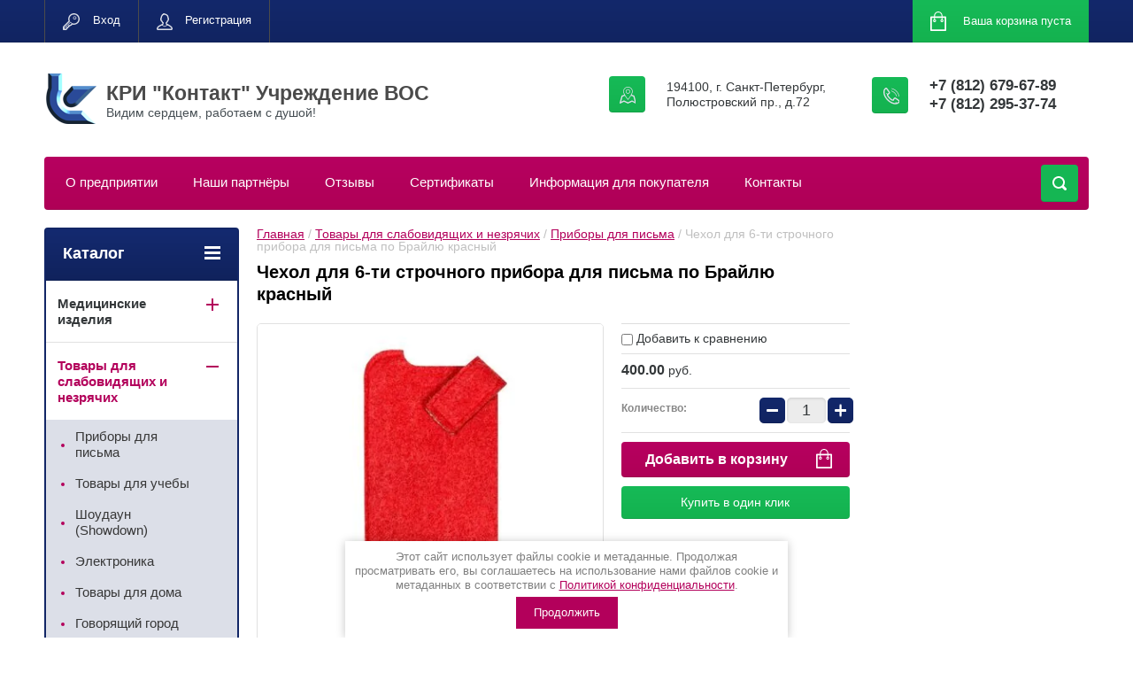

--- FILE ---
content_type: text/html; charset=utf-8
request_url: https://kontakt-vos.ru/magazin/product/chekhol-dlya-6-ti-strochnogo-pribora-dlya-pisma-po-braylyu-1
body_size: 18988
content:

	<!doctype html>
<html lang="ru">
<head>
<meta charset="utf-8">
<meta name="robots" content="all"/>
<title>Чехол для 6-ти строчного прибора для письма по Брайлю красный</title>
<!-- assets.top -->
<meta property="og:title" content="Чехол для 6-ти строчного прибора для письма по Брайлю красный"/>
<meta name="twitter:title" content="Чехол для 6-ти строчного прибора для письма по Брайлю красный"/>
<meta property="og:description" content="Чехол для 6-ти строчного прибора для письма по Брайлю красный"/>
<meta name="twitter:description" content="Чехол для 6-ти строчного прибора для письма по Брайлю красный"/>
<meta property="og:image" content="https://kontakt-vos.ru/thumb/2/cMgD_0I313b4WDVLrYDmxg/350r350/d/chekhol_mal_kr.jpg"/>
<meta name="twitter:image" content="https://kontakt-vos.ru/thumb/2/cMgD_0I313b4WDVLrYDmxg/350r350/d/chekhol_mal_kr.jpg"/>
<meta property="og:image:type" content="image/jpeg"/>
<meta property="og:image:width" content="350"/>
<meta property="og:image:height" content="350"/>
<meta property="og:type" content="website"/>
<meta property="og:url" content="https://kontakt-vos.ru/magazin/product/chekhol-dlya-6-ti-strochnogo-pribora-dlya-pisma-po-braylyu-1"/>
<meta property="og:site_name" content="КРИ Контакт ВОС"/>
<meta name="twitter:card" content="summary_large_image"/>
<!-- /assets.top -->

<meta name="description" content="Современный чехол из нетканого материала для хранения 6-ти строчного прибора для письма по Брайлю.">
<meta name="keywords" content="Чехол для 6-ти строчного прибора для письма по Брайлю красный купить">
<meta name="SKYPE_TOOLBAR" content="SKYPE_TOOLBAR_PARSER_COMPATIBLE">
<meta name="viewport" content="width=device-width, initial-scale=1.0, maximum-scale=1.0, user-scalable=no">
<meta name="format-detection" content="telephone=no">
<meta http-equiv="x-rim-auto-match" content="none">
<meta name="yandex-verification" content="0120b6902ba29957" />
<meta name="google-site-verification" content="azKHhh0nf_m9QeABHXcL03kHsMxRhbURQXXj-PZrvx4" />
	<div class="site-counters">
		<!-- Google Tag Manager -->
<script>(function(w,d,s,l,i){w[l]=w[l]||[];w[l].push({'gtm.start':
new Date().getTime(),event:'gtm.js'});var f=d.getElementsByTagName(s)[0],
j=d.createElement(s),dl=l!='dataLayer'?'&l='+l:'';j.async=true;j.src=
'https://www.googletagmanager.com/gtm.js?id='+i+dl;f.parentNode.insertBefore(j,f);
})(window,document,'script','dataLayer','GTM-T3QM4R9');</script>
<!-- End Google Tag Manager -->

<!-- Yandex.Metrika counter -->
<script type="text/javascript" >
   (function(m,e,t,r,i,k,a){m[i]=m[i]||function(){(m[i].a=m[i].a||[]).push(arguments)};
   m[i].l=1*new Date();k=e.createElement(t),a=e.getElementsByTagName(t)[0],k.async=1,k.src=r,a.parentNode.insertBefore(k,a)})
   (window, document, "script", "https://mc.yandex.ru/metrika/tag.js", "ym");

   ym(61732627, "init", {
        clickmap:true,
        trackLinks:true,
        accurateTrackBounce:true,
        webvisor:true,
        ecommerce:"dataLayer"
   });
</script>
<noscript><div><img src="https://mc.yandex.ru/watch/61732627" style="position:absolute; left:-9999px;" alt="" /></div></noscript>
<!-- /Yandex.Metrika counter -->
<!--__INFO2025-11-30 17:33:08INFO__-->

	</div>
<link rel="stylesheet" href="/g/css/styles_articles_tpl.css">
<script src="/g/libs/jquery/1.10.2/jquery.min.js"></script>
<meta name="yandex-verification" content="43185cd1646625d7" />
<link rel='stylesheet' type='text/css' href='/shared/highslide-4.1.13/highslide.min.css'/>
<script type='text/javascript' src='/shared/highslide-4.1.13/highslide-full.packed.js'></script>
<script type='text/javascript'>
hs.graphicsDir = '/shared/highslide-4.1.13/graphics/';
hs.outlineType = null;
hs.showCredits = false;
hs.lang={cssDirection:'ltr',loadingText:'Загрузка...',loadingTitle:'Кликните чтобы отменить',focusTitle:'Нажмите чтобы перенести вперёд',fullExpandTitle:'Увеличить',fullExpandText:'Полноэкранный',previousText:'Предыдущий',previousTitle:'Назад (стрелка влево)',nextText:'Далее',nextTitle:'Далее (стрелка вправо)',moveTitle:'Передвинуть',moveText:'Передвинуть',closeText:'Закрыть',closeTitle:'Закрыть (Esc)',resizeTitle:'Восстановить размер',playText:'Слайд-шоу',playTitle:'Слайд-шоу (пробел)',pauseText:'Пауза',pauseTitle:'Приостановить слайд-шоу (пробел)',number:'Изображение %1/%2',restoreTitle:'Нажмите чтобы посмотреть картинку, используйте мышь для перетаскивания. Используйте клавиши вперёд и назад'};</script>

<!-- 46b9544ffa2e5e73c3c971fe2ede35a5 -->
<script type='text/javascript' src='/shared/s3/js/lang/ru.js'></script>
<script type='text/javascript' src='/shared/s3/js/common.min.js'></script>
<link rel='stylesheet' type='text/css' href='/shared/s3/css/calendar.css' /><link rel="icon" href="/favicon.ico" type="image/x-icon">

<!--s3_require-->
<link rel="stylesheet" href="/g/basestyle/1.0.1/user/user.css" type="text/css"/>
<link rel="stylesheet" href="/g/basestyle/1.0.1/user/user.blue.css" type="text/css"/>
<script type="text/javascript" src="/g/basestyle/1.0.1/user/user.js" async></script>
<!--/s3_require-->

<!--s3_goal-->
<script src="/g/s3/goal/1.0.0/s3.goal.js"></script>
<script>new s3.Goal({map:{"79461":{"goal_id":"79461","object_id":"48959641","event":"submit","system":"metrika","label":"MASSAGGE-FEED-BACK","code":"anketa"},"79661":{"goal_id":"79661","object_id":"1268441","event":"submit","system":"metrika","label":"MASSAGGE-FEED-BACK","code":"anketa"},"79861":{"goal_id":"79861","object_id":"48959641","event":"submit","system":"analytics","label":"MASSAGGE-FEED-BACK","code":"anketa"},"80061":{"goal_id":"80061","object_id":"1268441","event":"submit","system":"analytics","label":"MASSAGGE-FEED-BACK","code":"anketa"},"93061":{"goal_id":"93061","object_id":"64171021","event":"submit","system":"metrika","label":"ORDER-CLICK","code":"anketa"}}, goals: [], ecommerce:[{"ecommerce":{"detail":{"products":[{"id":"2403444841","name":"Чехол для 6-ти строчного прибора для письма по Брайлю красный","price":400,"brand":null,"category":"Приборы для письма"}]}}}]});</script>
<!--/s3_goal-->





	<link rel="stylesheet" type="text/css" href="/g/shop2v2/default/css/theme.less.css"><script type="text/javascript" src="/g/printme.js"></script>
<script type="text/javascript" src="/g/shop2v2/default/js/tpl.js"></script>
<script type="text/javascript" src="/g/shop2v2/default/js/baron.min.js"></script>
<script type="text/javascript" src="/g/shop2v2/default/js/shop2.2.js"></script>
<script type="text/javascript">shop2.init({"productRefs": [],"apiHash": {"getPromoProducts":"ce211e2e3ae4828eed28508d24d22d99","getSearchMatches":"dddb7e6198904ce5e0147eff6d06c7fe","getFolderCustomFields":"a363de5cc9be711d82c0e7941eefa069","getProductListItem":"2d26833d3a961624c50f88a103dd248e","cartAddItem":"67d3940c585ff4024ec12ed47ebd1bd4","cartRemoveItem":"32fb281aa4ead3faedc36fdb852a335c","cartUpdate":"ea130b3adfa917f7abacf8abda158f48","cartRemoveCoupon":"5d271ed4cbb3478eb897894c7bd2852d","cartAddCoupon":"d49415655f50ff8d9e467143698d24c4","deliveryCalc":"4d4c2d1a1de389d0f5bc32d7a4a6afb7","printOrder":"43e8088fb64909479a882f75bcca568c","cancelOrder":"35e4b99393752d2c5ef6a94fd5cd346b","cancelOrderNotify":"e489cadbc89e523bf1b5f9b362c7c8cd","repeatOrder":"c902aa2cf8b7bc840b24b76bd69c2ea3","paymentMethods":"5d069614742e97a376e5939fb8a0ea14","compare":"bb85e65dfe2f32d8cb714e716d019396"},"verId": 884842,"mode": "product","step": "","uri": "/magazin","IMAGES_DIR": "/d/","cf_margin_price_enabled": 0,"my": {"list_picture_enlarge":true,"accessory":"\u0410\u043a\u0441\u0441\u0435\u0441\u0441\u0443\u0430\u0440\u044b","kit":"\u041d\u0430\u0431\u043e\u0440","recommend":"\u0420\u0435\u043a\u043e\u043c\u0435\u043d\u0434\u0443\u0435\u043c\u044b\u0435","similar":"\u041f\u043e\u0445\u043e\u0436\u0438\u0435","modification":"\u041c\u043e\u0434\u0438\u0444\u0438\u043a\u0430\u0446\u0438\u0438","show_sections":true,"pricelist_options_toggle_col":true,"pricelist_options_hide_col_alias":"\u0421\u043a\u0440\u044b\u0442\u044c \u0432\u0441\u0435 \u043f\u0430\u0440\u0430\u043c\u0435\u0442\u0440\u044b","pricelist_options_show_col_alias":"\u041f\u043e\u043a\u0430\u0437\u0430\u0442\u044c \u0432\u0441\u0435 \u043f\u0430\u0440\u0430\u043c\u0435\u0442\u0440\u044b","pricelist_options_toggle":true,"pricelist_options_hide_alias":"\u0421\u043a\u0440\u044b\u0442\u044c \u043f\u0430\u0440\u0430\u043c\u0435\u0442\u0440\u044b","pricelist_options_show_alias":"\u041f\u043e\u043a\u0430\u0437\u0430\u0442\u044c \u043f\u0430\u0440\u0430\u043c\u0435\u0442\u0440\u044b","hide_article":true}});</script>
<style type="text/css">.product-item-thumb {width: 153px;}.product-item-thumb .product-image, .product-item-simple .product-image {height: 153px;width: 153px;}.product-item-thumb .product-amount .amount-title {width: 57px;}.product-item-thumb .product-price {width: 103px;}.shop2-product .product-side-l {width: 223px;}.shop2-product .product-image {height: 223px;width: 223px;}.shop2-product .product-thumbnails li {width: 64px;height: 64px;}</style><link rel="stylesheet" href="/g/templates/shop2/2.24.2/css/nouislider.min.css">

 	<link rel="stylesheet" href="/t/v646/images/theme17/theme.scss.css">


<!-- <link rel="stylesheet" href="/t/v646/images/css/theme.scss.css"> -->
<script src="/g/templates/shop2/2.24.2/js/owl.carousel.min.js" charset="utf-8"></script>
<script src="/g/templates/shop2/2.24.2/js/nouislider.min.js" charset="utf-8"></script>
<script src="/g/templates/shop2/2.24.2/js/jquery.responsivetabs.min.js"></script>
<script src="/g/templates/shop2/2.24.2/js/jquery.formstyler.min.js"></script>
<script src="/g/templates/shop2/2.24.2/js/animit.min.js"></script>
<script src="/g/templates/shop2/2.24.2/js/jquery.pudge.min.js"></script>
<script src="/g/s3/misc/includeform/0.0.3/s3.includeform.js"></script>
<script src="/g/templates/shop2/2.24.2/js/main.js" charset="utf-8"></script>

<!--[if lt IE 10]>
<script src="/g/libs/ie9-svg-gradient/0.0.1/ie9-svg-gradient.min.js"></script>
<script src="/g/libs/jquery-placeholder/2.0.7/jquery.placeholder.min.js"></script>
<script src="/g/libs/jquery-textshadow/0.0.1/jquery.textshadow.min.js"></script>
<script src="/g/s3/misc/ie/0.0.1/ie.js"></script>
<![endif]-->
<!--[if lt IE 9]>
<script src="/g/libs/html5shiv/html5.js"></script>
<![endif]-->
<link rel="stylesheet" href="/t/v646/images/css/seo_optima_b.scss.css">
<script src="/t/v646/images/js/seo_optima_b.js"></script>

<div class="cookies-warning cookies-block-js">
	<div class="cookies-warning__body">
		Этот сайт использует файлы cookie и метаданные. 
Продолжая просматривать его, вы соглашаетесь на использование нами файлов cookie и метаданных в соответствии 
с <a target="_blank" href="/politika-konfidencialnosti">Политикой конфиденциальности</a>. <br>
		<div class="cookies-warning__close gr-button-5 cookies-close-js">
			Продолжить
		</div>
	</div>
</div></head>
<body>
	<!-- Google Tag Manager (noscript) -->
<noscript><iframe src="https://www.googletagmanager.com/ns.html?id=GTM-T3QM4R9"
height="0" width="0" style="display:none;visibility:hidden"></iframe></noscript>
<!-- End Google Tag Manager (noscript) -->
	<div class="site-wrapper">
		<header role="banner" class="site-header">
			<div class="top-panel-wr">
				<div class="top-panel clear-self">
					<div class="regid-block">
						<a href="/users/login" class="reg-enter">Вход</a>
						<a href="/users/register" class="reg-link">Регистрация</a>
					</div>

					<div id="shop2-cart-preview">
	<div class="shop-block cart-preview ">
		<div class="cart-preview-count">0</div>
		<div class="block-body"><a href="/magazin/cart">
						<div>Ваша корзина пуста</div>
                        </a>
		</div>
	</div>
</div><!-- Cart Preview -->					<a href="" class="top-panel-search-button"></a>
				</div>
			</div>
			<div class="header-bot-block clear-self">
				<div class="site-name-wr">
										<div class="logo">
						<a href="http://kontakt-vos.ru"><img src="/thumb/2/0a8g_4U5M-8r4h17RoLAiQ/60c57/d/174306_5841.png" alt="КРИ &amp;quot;Контакт&amp;quot; Учреждение ВОС"></a>
					</div>
										<div class="site-name-in">
						<div class="site-name"><a href="http://kontakt-vos.ru">КРИ &quot;Контакт&quot; Учреждение ВОС</a></div>
						<div class="site-description">Видим сердцем, работаем с душой!</div>
					</div>
				</div>
				<div class="phone-block-wr clear-self">
											<div class="site-phone">
							<div class="s1"></div>
							<div class="s2 site-phone__inner">
																	<div><a href="tel:+7 (812) 679-67-89">+7 (812) 679-67-89</a></div>
																	<div><a href="tel:+7 (812) 295-37-74">+7 (812) 295-37-74</a></div>
															</div>
						</div>
															<div class="site-adres">
						<span class="s1"></span>
						<span class="s2 site-adres__inner">194100, г. Санкт-Петербург, Полюстровский пр., д.72</span>
					</div>
									</div>
			</div>
			<div class="top-navigation-wrap">
				<div class="top-navigation-in">
					
					<div class="top-menu-wrapper">
						<a href="#" class="top-panel-navigation-button"></a>
						
						<div class="top-menu-scroller">
							<div class="top-categor-wr">
								<div class="top-categor-title">Каталог<span class="s1"><span class="s2"></span></span></div>
								<ul class="left-categor"><li><a href="/magazin/folder/med-izdeliya" >Медицинские изделия</a><ul class="level-2"><li><a href="/magazin/folder/bahili" >Бахилы одноразовые</a><ul class="level-3"><li><a href="/magazin/folder/bahili-16" >Бахилы &quot;Эконом&quot;</a><ul class="level-4"><li><a href="/magazin/folder/bahily-ekonom" >Бахилы &quot;Эконом&quot;</a></li><li><a href="/magazin/folder/bahily-ekonom-v-kapsulah" >Бахилы &quot;Эконом&quot; в капсулах</a></li><li><a href="/magazin/folder/bahily-ekonom-v-evroblokah" >Бахилы &quot;Эконом&quot; в евроблоках</a></li></ul></li><li><a href="/magazin/folder/bahili-20" >Бахилы &quot;Стандарт&quot;</a><ul class="level-4"><li><a href="/magazin/folder/bahily-standart" >Бахилы &quot;Стандарт&quot;</a></li><li><a href="/magazin/folder/bahily-standart-v-gripere" >Бахилы &quot;Стандарт&quot; в грипере</a></li><li><a href="/magazin/folder/bahily-standart-v-kapsulah" >Бахилы &quot;Стандарт&quot; в капсулах</a></li><li><a href="/magazin/folder/bahily-standart-v-evrobloke" >Бахилы &quot;Стандарт&quot; в евроблоках</a></li></ul></li><li><a href="/magazin/folder/bahili-30" >Бахилы &quot;Люкс&quot;</a><ul class="level-4"><li><a href="/magazin/folder/bahily-lyuks" >Бахилы &quot;Люкс&quot;</a></li><li><a href="/magazin/folder/bahily-lyuks-v-kapsulah" >Бахилы &quot;Люкс&quot; в капсулах</a></li><li><a href="/magazin/folder/bahily-lyuks-v-evroblokah" >Бахилы &quot;Люкс&quot; в евроблоках</a></li></ul></li><li><a href="/magazin/folder/bahili-60-80" >Бахилы &quot;Супер&quot;</a><ul class="level-4"><li><a href="/magazin/folder/bahily-super-40" >Бахилы &quot;Супер 40&quot;</a></li><li><a href="/magazin/folder/bahily-super-50" >Бахилы &quot;Супер 50&quot;</a></li><li><a href="/magazin/folder/bahily-super-60" >Бахилы &quot;Супер 60&quot;</a></li><li><a href="/magazin/folder/bahily-super-80" >Бахилы &quot;Супер 80&quot;</a></li><li><a href="/magazin/folder/bahily-super-40-v-evroblokah" >Бахилы &quot;Супер 40&quot; в евроблоках</a></li><li><a href="/magazin/folder/bahily-super-50-v-evroblokah" >Бахилы &quot;Супер 50&quot; в евроблоках</a></li><li><a href="/magazin/folder/bahily-super-60-v-evroblokah" >Бахилы &quot;Супер 60&quot; в евроблоках</a></li><li><a href="/magazin/folder/bahily-super-80-v-evroblokah" >Бахилы &quot;Супер 80&quot; в евроблоках</a></li></ul></li><li><a href="/magazin/folder/bahily-universalnye" >Бахилы &quot;Усиленные&quot;</a><ul class="level-4"><li><a href="/magazin/folder/bahily-usilennye" >Бахилы &quot;Усиленные&quot;</a></li><li><a href="/magazin/folder/bahily-usilennye-v-evroblokah" >Бахилы &quot;Усиленные&quot; в евроблоках</a></li></ul></li><li><a href="/magazin/folder/bahili-netkan" >Бахилы нетканые</a></li><li><a href="/magazin/folder/bahili-tovari" >Сопутствующие товары</a></li></ul></li><li><a href="/magazin/folder/kont-dlya-biomat" >Контейнеры для биоматериалов</a></li></ul></li><li class="opened"><a href="/magazin/folder/tiflotekhnicheskiye-pribory" >Товары для слабовидящих и незрячих</a><ul class="level-2"><li class="opened active"><a href="/magazin/folder/pribory-dlya-pisma" >Приборы для письма</a></li><li><a href="/magazin/folder/tovary-dlya-ucheby" >Товары для учебы</a></li><li><a href="/magazin/folder/sport" >Шоудаун (Showdown)</a></li><li><a href="/magazin/folder/elektronika" >Электроника</a></li><li><a href="/magazin/folder/tovary-dlya-doma" >Товары для дома</a></li><li><a href="/magazin/folder/govor-gorod" >Говорящий город</a></li></ul></li><li><a href="/magazin/folder/gigiena" >Средства личной гигиены</a><ul class="level-2"><li><a href="/magazin/folder/maska" >Маски защитные</a></li><li><a href="/magazin/folder/prostini" >Пеленки одноразовые</a></li><li><a href="/magazin/folder/perchatki" >Перчатки</a><ul class="level-3"><li><a href="/magazin/folder/perchatki-nitrilovye" >Перчатки нитриловые</a></li><li><a href="/magazin/folder/perchatki-odnorazovye" >Перчатки одноразовые</a></li><li><a href="/magazin/folder/perchatki-vinilovye" >Перчатки виниловые</a></li><li><a href="/magazin/folder/perchatki-lateksnye" >Перчатки латексные</a></li></ul></li><li><a href="/magazin/folder/shapochki" >Шапочки одноразовые</a></li><li><a href="/magazin/folder/oprostini" >Одноразовые простыни</a></li><li><a href="/magazin/folder/halati" >Халаты</a></li><li><a href="/magazin/folder/dezinf" >Антисептические и дезинфицирующие средства</a></li><li><a href="/magazin/folder/salfetki" >Салфетки</a></li></ul></li><li><a href="/magazin/folder/kapsuli" >Наполнители для торговых аппаратов</a></li><li><a href="/magazin/folder/detskiye-razvivayushchiye-igry" >Детские развивающие игры</a><ul class="level-2"><li><a href="/magazin/folder/shnurovki" >Игры-шнуровки</a></li><li><a href="/magazin/folder/konstruktor" >Мягкий конструктор</a></li><li><a href="/magazin/folder/teatr-skazka" >Театр-сказки</a></li><li><a href="/magazin/folder/posobiye" >Игры-пособия</a></li><li><a href="/magazin/folder/vnimanie" >Игры на внимание</a></li><li><a href="/magazin/folder/polya" >Поля для игр</a></li><li><a href="/magazin/folder/nastolnye-igry" >Настольные игры</a></li></ul></li><li><a href="/magazin/folder/vetklin" >Товары для животных</a><ul class="level-2"><li><a href="/magazin/folder/vorotniki" >Воротники защитные</a><ul class="level-3"><li><a href="/magazin/folder/vorplast" >Воротники защитные пластиковые</a></li><li><a href="/magazin/folder/vortkan" >Воротники защитные тканевые</a></li></ul></li><li><a href="/magazin/folder/namordniki" >Намордники</a></li><li><a href="/magazin/folder/poponi" >Послеоперационные попоны</a></li><li><a href="/magazin/folder/samofiks-binti" >Самофиксирующиеся бинты</a></li><li><a href="/magazin/folder/sumki-dlya-fiksacii" >Сумки для фиксации животных</a></li><li><a href="/magazin/folder/koshachi-lotki" >Кошачьи лотки</a></li><li><a href="/magazin/folder/miski" >Миски</a></li></ul></li><li><a href="/magazin/folder/dom" >Товары для дома</a><ul class="level-2"><li><a href="/magazin/folder/svet" >Светильники</a></li><li><a href="/magazin/folder/metall" >Изделия из металла</a></li><li><a href="/magazin/folder/sadop" >Садовые опоры</a></li><li><a href="/magazin/folder/zashchitnye-vkladyshi-dlya-posudy" >Защитные вкладыши для посуды</a></li><li><a href="/magazin/folder/avoski-lnyanye" >Авоськи льняные</a><ul class="level-3"><li><a href="/magazin/folder/avoski-krasnye" >Авоськи красные</a></li><li><a href="/magazin/folder/avoski-sinie" >Авоськи синие</a></li><li><a href="/magazin/folder/avoski-zelenye" >Авоськи зеленые</a></li><li><a href="/magazin/folder/avoski-fioletovye" >Авоськи фиолетовые</a></li><li><a href="/magazin/folder/avoski-zheltye" >Авоськи желтые</a></li><li><a href="/magazin/folder/avoski-belye" >Авоськи белые</a></li></ul></li><li><a href="/magazin/folder/chehly-dlya-chemodanov" >Чехлы для чемоданов</a><ul class="level-3"><li><a href="/magazin/folder/chehly-dlya-chemodanov-chernye" >Чехлы для чемоданов черные</a></li><li><a href="/magazin/folder/chehly-dlya-chemodanov-sinie" >Чехлы для чемоданов синие</a></li><li><a href="/magazin/folder/chehly-dlya-chemodanov-bordovye" >Чехлы для чемоданов бордовые</a></li><li><a href="/magazin/folder/chehly-dlya-chemodanov-bezhevye" >Чехлы для чемоданов бежевые</a></li><li><a href="/magazin/folder/chehly-dlya-chemodanov-rozovye" >Чехлы для чемоданов розовые</a></li><li><a href="/magazin/folder/chehly-dlya-chemodana-korallovye" >Чехлы для чемоданов коралловые</a></li></ul></li><li><a href="/magazin/folder/perchatki-h-b-s-pvh" >Перчатки х/б с ПВХ</a></li></ul></li><li><a href="/magazin/folder/specprip" >Специи и Приправы</a><ul class="level-2"><li><a href="/magazin/folder/specii" >Специи</a></li><li><a href="/magazin/folder/pripravi" >Приправы</a></li></ul></li><li><a href="/magazin/folder/suvenir" >Сувенирная продукция</a><ul class="level-2"><li><a href="/magazin/folder/suvfan" >Сувениры из фанеры</a></li><li><a href="/magazin/folder/suvkov" >Сувениры из ковролина</a></li><li><a href="/magazin/folder/novsuv" >Новогодние сувениры</a></li><li><a href="/magazin/folder/znachki" >Закатные значки, магниты, брелоки</a></li><li><a href="/magazin/folder/podnab" >Подарочные наборы</a></li></ul></li></ul>							</div>
							<div class="regid-block">
								<a href="/users/login" class="reg-enter">Вход</a>
								<a href="/users/register" class="reg-link">Регистрация</a>
							</div>
							<ul class="top-menu"><li><a href="/o-kompanii" >О предприятии</a></li><li><a href="/nashi-partnery" >Наши партнёры</a></li><li><a href="/otzyvy" >Отзывы</a></li><li><a href="/sertifikat" >Сертификаты</a></li><li><a href="/info" >Информация для покупателя</a></li><li><a href="/kontakti" >Контакты</a></li></ul>													</div>
					</div>
					<div class="search-block-wr">
						<a href="#" class="search-btn"></a>
					</div>
					<div class="top-navigation-search-preview">
						<div class="search-online-store-wrapper">
							<div class="search-online-store-button"></div>
							<div class="search-online-store-scroller">				
									
    
<div class="search-online-store">
	<div class="block-title">Расширенный поиск</div>
	<div class="block-title2">Поиск</div>

	<div class="block-body">
		<form class="dropdown clear-self" action="/magazin/search" enctype="multipart/form-data">
			<input type="hidden" name="sort_by" value="">
							<div class="field text">
					<label class="field-title" for="s[name]">Название:</label>
					<label class="input"><input type="text" name="s[name]" id="s[name]" value=""></label>
				</div>
			
							<div class="field dimension range_slider_wrapper clear-self">
					<span class="field-title">Цена (руб.):</span>
					<label class="start">
						<span class="input"><input name="s[price][min]" type="text" value="0" class="noUi-slider__low"></span>
					</label>
					<label class="end">
						<span class="input"><input name="s[price][max]" type="text" value="40000" class="noUi-slider__hight"></span>
					</label>
					<div class="noUi-slider"></div>
				</div>
			
 			 


			
							<div class="field text">
					<label class="field-title" for="search_text">Текст:</label>
					<label class="input"><input type="text" name="search_text" id="search_text"  value=""></label>
				</div>
						
							<div class="field select">
					<span class="field-title">Выберите категорию:</span>
					<select name="s[folder_id]" id="s[folder_id]">
						<option value="">Все</option>
																											                            <option value="188900651" >
	                                 Медицинские изделия
	                            </option>
	                        														                            <option value="346636841" >
	                                &raquo; Бахилы одноразовые
	                            </option>
	                        														                            <option value="826998261" >
	                                &raquo;&raquo; Бахилы &quot;Эконом&quot;
	                            </option>
	                        														                            <option value="494034113" >
	                                &raquo;&raquo;&raquo; Бахилы &quot;Эконом&quot;
	                            </option>
	                        														                            <option value="494034313" >
	                                &raquo;&raquo;&raquo; Бахилы &quot;Эконом&quot; в капсулах
	                            </option>
	                        														                            <option value="610019113" >
	                                &raquo;&raquo;&raquo; Бахилы &quot;Эконом&quot; в евроблоках
	                            </option>
	                        														                            <option value="826999061" >
	                                &raquo;&raquo; Бахилы &quot;Стандарт&quot;
	                            </option>
	                        														                            <option value="493906313" >
	                                &raquo;&raquo;&raquo; Бахилы &quot;Стандарт&quot;
	                            </option>
	                        														                            <option value="493906513" >
	                                &raquo;&raquo;&raquo; Бахилы &quot;Стандарт&quot; в грипере
	                            </option>
	                        														                            <option value="493943913" >
	                                &raquo;&raquo;&raquo; Бахилы &quot;Стандарт&quot; в капсулах
	                            </option>
	                        														                            <option value="610068513" >
	                                &raquo;&raquo;&raquo; Бахилы &quot;Стандарт&quot; в евроблоках
	                            </option>
	                        														                            <option value="826999261" >
	                                &raquo;&raquo; Бахилы &quot;Люкс&quot;
	                            </option>
	                        														                            <option value="494057913" >
	                                &raquo;&raquo;&raquo; Бахилы &quot;Люкс&quot;
	                            </option>
	                        														                            <option value="494058113" >
	                                &raquo;&raquo;&raquo; Бахилы &quot;Люкс&quot; в капсулах
	                            </option>
	                        														                            <option value="610183513" >
	                                &raquo;&raquo;&raquo; Бахилы &quot;Люкс&quot; в евроблоках
	                            </option>
	                        														                            <option value="827000261" >
	                                &raquo;&raquo; Бахилы &quot;Супер&quot;
	                            </option>
	                        														                            <option value="521043913" >
	                                &raquo;&raquo;&raquo; Бахилы &quot;Супер 40&quot;
	                            </option>
	                        														                            <option value="521044113" >
	                                &raquo;&raquo;&raquo; Бахилы &quot;Супер 50&quot;
	                            </option>
	                        														                            <option value="521044313" >
	                                &raquo;&raquo;&raquo; Бахилы &quot;Супер 60&quot;
	                            </option>
	                        														                            <option value="521044513" >
	                                &raquo;&raquo;&raquo; Бахилы &quot;Супер 80&quot;
	                            </option>
	                        														                            <option value="610278713" >
	                                &raquo;&raquo;&raquo; Бахилы &quot;Супер 40&quot; в евроблоках
	                            </option>
	                        														                            <option value="610289313" >
	                                &raquo;&raquo;&raquo; Бахилы &quot;Супер 50&quot; в евроблоках
	                            </option>
	                        														                            <option value="610289513" >
	                                &raquo;&raquo;&raquo; Бахилы &quot;Супер 60&quot; в евроблоках
	                            </option>
	                        														                            <option value="610289713" >
	                                &raquo;&raquo;&raquo; Бахилы &quot;Супер 80&quot; в евроблоках
	                            </option>
	                        														                            <option value="547667513" >
	                                &raquo;&raquo; Бахилы &quot;Усиленные&quot;
	                            </option>
	                        														                            <option value="610459913" >
	                                &raquo;&raquo;&raquo; Бахилы &quot;Усиленные&quot;
	                            </option>
	                        														                            <option value="610459513" >
	                                &raquo;&raquo;&raquo; Бахилы &quot;Усиленные&quot; в евроблоках
	                            </option>
	                        														                            <option value="110431451" >
	                                &raquo;&raquo; Бахилы нетканые
	                            </option>
	                        														                            <option value="827000461" >
	                                &raquo;&raquo; Сопутствующие товары
	                            </option>
	                        														                            <option value="346648841" >
	                                &raquo; Контейнеры для биоматериалов
	                            </option>
	                        														                            <option value="219176641" >
	                                 Товары для слабовидящих и незрячих
	                            </option>
	                        														                            <option value="189849051" >
	                                &raquo; Приборы для письма
	                            </option>
	                        														                            <option value="189849251" >
	                                &raquo; Товары для учебы
	                            </option>
	                        														                            <option value="177090051" >
	                                &raquo; Шоудаун (Showdown)
	                            </option>
	                        														                            <option value="189860851" >
	                                &raquo; Электроника
	                            </option>
	                        														                            <option value="189861051" >
	                                &raquo; Товары для дома
	                            </option>
	                        														                            <option value="189861251" >
	                                &raquo; Говорящий город
	                            </option>
	                        														                            <option value="18879661" >
	                                 Средства личной гигиены
	                            </option>
	                        														                            <option value="11262051" >
	                                &raquo; Маски защитные
	                            </option>
	                        														                            <option value="19618661" >
	                                &raquo; Пеленки одноразовые
	                            </option>
	                        														                            <option value="89171861" >
	                                &raquo; Перчатки
	                            </option>
	                        														                            <option value="133732709" >
	                                &raquo;&raquo; Перчатки нитриловые
	                            </option>
	                        														                            <option value="133733109" >
	                                &raquo;&raquo; Перчатки одноразовые
	                            </option>
	                        														                            <option value="133733309" >
	                                &raquo;&raquo; Перчатки виниловые
	                            </option>
	                        														                            <option value="133733509" >
	                                &raquo;&raquo; Перчатки латексные
	                            </option>
	                        														                            <option value="19999461" >
	                                &raquo; Шапочки одноразовые
	                            </option>
	                        														                            <option value="739761261" >
	                                &raquo; Одноразовые простыни
	                            </option>
	                        														                            <option value="739761461" >
	                                &raquo; Халаты
	                            </option>
	                        														                            <option value="7641051" >
	                                &raquo; Антисептические и дезинфицирующие средства
	                            </option>
	                        														                            <option value="407610509" >
	                                &raquo; Салфетки
	                            </option>
	                        														                            <option value="346669441" >
	                                 Наполнители для торговых аппаратов
	                            </option>
	                        														                            <option value="219166441" >
	                                 Детские развивающие игры
	                            </option>
	                        														                            <option value="529754041" >
	                                &raquo; Игры-шнуровки
	                            </option>
	                        														                            <option value="529754641" >
	                                &raquo; Мягкий конструктор
	                            </option>
	                        														                            <option value="529762041" >
	                                &raquo; Театр-сказки
	                            </option>
	                        														                            <option value="529762241" >
	                                &raquo; Игры-пособия
	                            </option>
	                        														                            <option value="579457841" >
	                                &raquo; Игры на внимание
	                            </option>
	                        														                            <option value="579457241" >
	                                &raquo; Поля для игр
	                            </option>
	                        														                            <option value="13249109" >
	                                &raquo; Настольные игры
	                            </option>
	                        														                            <option value="84709851" >
	                                 Товары для животных
	                            </option>
	                        														                            <option value="84710851" >
	                                &raquo; Воротники защитные
	                            </option>
	                        														                            <option value="86901651" >
	                                &raquo;&raquo; Воротники защитные пластиковые
	                            </option>
	                        														                            <option value="86901851" >
	                                &raquo;&raquo; Воротники защитные тканевые
	                            </option>
	                        														                            <option value="84710451" >
	                                &raquo; Намордники
	                            </option>
	                        														                            <option value="84713851" >
	                                &raquo; Послеоперационные попоны
	                            </option>
	                        														                            <option value="84714451" >
	                                &raquo; Самофиксирующиеся бинты
	                            </option>
	                        														                            <option value="84714051" >
	                                &raquo; Сумки для фиксации животных
	                            </option>
	                        														                            <option value="152629705" >
	                                &raquo; Кошачьи лотки
	                            </option>
	                        														                            <option value="152639705" >
	                                &raquo; Миски
	                            </option>
	                        														                            <option value="162716451" >
	                                 Товары для дома
	                            </option>
	                        														                            <option value="164921651" >
	                                &raquo; Светильники
	                            </option>
	                        														                            <option value="164921851" >
	                                &raquo; Изделия из металла
	                            </option>
	                        														                            <option value="357263905" >
	                                &raquo; Садовые опоры
	                            </option>
	                        														                            <option value="140659506" >
	                                &raquo; Защитные вкладыши для посуды
	                            </option>
	                        														                            <option value="32402109" >
	                                &raquo; Авоськи льняные
	                            </option>
	                        														                            <option value="34358109" >
	                                &raquo;&raquo; Авоськи красные
	                            </option>
	                        														                            <option value="34360309" >
	                                &raquo;&raquo; Авоськи синие
	                            </option>
	                        														                            <option value="34360709" >
	                                &raquo;&raquo; Авоськи зеленые
	                            </option>
	                        														                            <option value="34361109" >
	                                &raquo;&raquo; Авоськи фиолетовые
	                            </option>
	                        														                            <option value="34361709" >
	                                &raquo;&raquo; Авоськи желтые
	                            </option>
	                        														                            <option value="34362109" >
	                                &raquo;&raquo; Авоськи белые
	                            </option>
	                        														                            <option value="527419109" >
	                                &raquo; Чехлы для чемоданов
	                            </option>
	                        														                            <option value="527419309" >
	                                &raquo;&raquo; Чехлы для чемоданов черные
	                            </option>
	                        														                            <option value="527419509" >
	                                &raquo;&raquo; Чехлы для чемоданов синие
	                            </option>
	                        														                            <option value="527419709" >
	                                &raquo;&raquo; Чехлы для чемоданов бордовые
	                            </option>
	                        														                            <option value="551921509" >
	                                &raquo;&raquo; Чехлы для чемоданов бежевые
	                            </option>
	                        														                            <option value="551921709" >
	                                &raquo;&raquo; Чехлы для чемоданов розовые
	                            </option>
	                        														                            <option value="553818909" >
	                                &raquo;&raquo; Чехлы для чемоданов коралловые
	                            </option>
	                        														                            <option value="638914913" >
	                                &raquo; Перчатки х/б с ПВХ
	                            </option>
	                        														                            <option value="39362251" >
	                                 Специи и Приправы
	                            </option>
	                        														                            <option value="39395651" >
	                                &raquo; Специи
	                            </option>
	                        														                            <option value="39395851" >
	                                &raquo; Приправы
	                            </option>
	                        														                            <option value="346669041" >
	                                 Сувенирная продукция
	                            </option>
	                        														                            <option value="665396841" >
	                                &raquo; Сувениры из фанеры
	                            </option>
	                        														                            <option value="665399041" >
	                                &raquo; Сувениры из ковролина
	                            </option>
	                        														                            <option value="417465061" >
	                                &raquo; Новогодние сувениры
	                            </option>
	                        														                            <option value="770826861" >
	                                &raquo; Закатные значки, магниты, брелоки
	                            </option>
	                        														                            <option value="781861661" >
	                                &raquo; Подарочные наборы
	                            </option>
	                        											</select>
				</div>

				<div id="shop2_search_custom_fields"></div>
			
						<div id="shop2_search_global_fields">
				
													</div>
						
							<div class="field select">
					<span class="field-title">Производитель:</span>
					<select name="s[vendor_id]">
						<option value="">Все</option>          
	                    	                        <option value="97604441" >КРИ &quot;Контакт&quot; Учреждение ВОС</option>
	                    					</select>
				</div>
			
							<div class="field select">
					<span class="field-title">Новинка:</span>
					<select name="s[new]">
						<option value="">Все</option>
	                    <option value="1">да</option>
	                    <option value="0">нет</option>
					</select>
				</div>
			
							<div class="field select">
					<span class="field-title">Спецпредложение:</span>
					<select name="s[special]">
						<option value="">Все</option>
	                    <option value="1">да</option>
	                    <option value="0">нет</option>
					</select>
				</div>
			
							<div class="field select">
					<span class="field-title">Результатов на странице:</span>
					<select name="s[products_per_page]">
									            				            				            <option value="5">5</option>
			            				            				            <option value="20">20</option>
			            				            				            <option value="35">35</option>
			            				            				            <option value="50">50</option>
			            				            				            <option value="65">65</option>
			            				            				            <option value="80">80</option>
			            				            				            <option value="95">95</option>
			            					</select>
				</div>
			
			<div class="submit">
				<button type="submit" class="search-btn shop-product-button">Найти</button>
			</div>
		<re-captcha data-captcha="recaptcha"
     data-name="captcha"
     data-sitekey="6LddAuIZAAAAAAuuCT_s37EF11beyoreUVbJlVZM"
     data-lang="ru"
     data-rsize="invisible"
     data-type="image"
     data-theme="light"></re-captcha></form>
	</div>
</div><!-- Search Form -->							</div>
						</div>
						<div class="site-search">
							<form action="/search" method="get" class="clear-self">
								<div class="form-inner clear-self">
									<button type="submit" value="найти"></button>
									<label>
										<input type="text" placeholder="Какую продукцию ищете?" name="search" value="">
									</label>						
								</div>
							<re-captcha data-captcha="recaptcha"
     data-name="captcha"
     data-sitekey="6LddAuIZAAAAAAuuCT_s37EF11beyoreUVbJlVZM"
     data-lang="ru"
     data-rsize="invisible"
     data-type="image"
     data-theme="light"></re-captcha></form>
						</div>
					</div>	
				</div>
			</div>
		</header> <!-- .site-header -->

		<div class="site-container clear-self">

			<div class="site-container-in clear-self">

			<main role="main" class="site-main">
				<div class="site-main-inner"  style="margin-right:270px; ">
															<div class="site-path-wrap">
						<div class="site-path"><div><a href="/">Главная</a> / <a href="/magazin/folder/tiflotekhnicheskiye-pribory">Товары для слабовидящих и незрячих</a> / <a href="/magazin/folder/pribory-dlya-pisma">Приборы для письма</a> / Чехол для 6-ти строчного прибора для письма по Брайлю красный</div></div>
					</div>
										<h1 class="conth1">Чехол для 6-ти строчного прибора для письма по Брайлю красный</h1>					
	<div class="shop2-cookies-disabled shop2-warning hide"></div>
	
	
	
		
							
			
							
			
							
			
		
					


<form 
	method="post" 
	action="/magazin?mode=cart&amp;action=add" 
	accept-charset="utf-8"
	class="shop-product">

	<input type="hidden" name="kind_id" value="2403444841"/>
	<input type="hidden" name="product_id" value="1964678241"/>
	<input type="hidden" name="meta" value='null'/>

	<div class="product-left-side">
		<div class="product-left-side-in">
			
			<div class="product-image">
				<div class="product-label">
																			</div>
								<a href="/d/chekhol_mal_kr.jpg" class="light_gal">
					<img src="/thumb/2/votwxhOT_F_Fct3q2pFusg/650r408/d/chekhol_mal_kr.jpg" alt="Чехол для 6-ти строчного прибора для письма по Брайлю красный" title="Чехол для 6-ти строчного прибора для письма по Брайлю красный" alt="Чехол для 6-ти строчного прибора для письма по Брайлю красный" title="Чехол для 6-ти строчного прибора для письма по Брайлю красный" />
				</a>
								
							</div>

						<div class="product-thumbnails">
				<ul>
																						
																<li>
							<a href="/d/chekhol_kr.jpg" class="light_gal">
								<img src="/thumb/2/737NFHtUzdE1X_W0jUOZqg/37r37/d/chekhol_kr.jpg" alt="" />
							</a>
							<div class="verticalMiddle"></div>
						</li>
											<li>
							<a href="/d/chekhol_kr_mal_2.jpg" class="light_gal">
								<img src="/thumb/2/vrrNvXgeCF25F8Aqp3Qhmg/37r37/d/chekhol_kr_mal_2.jpg" alt="" />
							</a>
							<div class="verticalMiddle"></div>
						</li>
									</ul>
			</div>
			
			
								<div class="yashare">
						<script type="text/javascript" src="https://yandex.st/share/share.js" charset="utf-8"></script>
						
						<style type="text/css">
							div.yashare span.b-share a.b-share__handle img,
							div.yashare span.b-share a.b-share__handle span {
								background-image: url("https://yandex.st/share/static/b-share-icon.png");
							}
						</style>
						
						<span class="yashare-header">поделиться</span>
						<div class="yashare-auto-init" data-yashareL10n="ru" data-yashareType="none" data-yashareQuickServices="vkontakte,odnoklassniki,moimir,gplus" data-yashareImage="https://kontakt-vos.ru/d/chekhol_mal_kr.jpg"></div>
					</div>
						</div>
	</div>
	<div class="product-right-side">
				
 
		
			<ul class="product-options">
			<div class="product-compare">
			<label>
				<input type="checkbox" value="2403444841"/>
				Добавить к сравнению
			</label>
		</div>
		
</ul>
	
					<div class="form-add">
				<div class="product-price">
						<div class="price-current">
		<strong>400.00</strong> <span>руб.</span>
			</div>
						
				</div>
				
					<div class="product-amount">
					<div class="amount-title">Количество:</div>
							<div class="shop2-product-amount">
				<button type="button" class="amount-minus">&#8722;</button><input type="text" name="amount" data-min="1" data-multiplicity="0" maxlength="4" value="1" /><button type="button" class="amount-plus">&#43;</button>
			</div>
						</div>

				
				
			<button class="shop-product-button type-3 buy" type="submit">
			<span>Добавить в корзину </span>
		</button>
	

<input type="hidden" value="Чехол для 6-ти строчного прибора для письма по Брайлю красный" name="product_name" />
<input type="hidden" value="https://kontakt-vos.ru/magazin/product/chekhol-dlya-6-ti-strochnogo-pribora-dlya-pisma-po-braylyu-1" name="product_link" />								<div class="buy-one-click"><a class="shop2-btn"  href="/kupit-v-odin-klik">Купить в один клик</a></div>
							</div>
			
		
	</div>
	<div class="shop2-clear-container"></div>
<re-captcha data-captcha="recaptcha"
     data-name="captcha"
     data-sitekey="6LddAuIZAAAAAAuuCT_s37EF11beyoreUVbJlVZM"
     data-lang="ru"
     data-rsize="invisible"
     data-type="image"
     data-theme="light"></re-captcha></form><!-- Product -->

	



	<div id="product_tabs" class="shop-product-data">
					<ul class="shop-product-tabs">
				<li class="active-tab"><a href="#shop2-tabs-2">Описание</a></li><li ><a href="#shop2-tabs-01">Отзывы</a></li>
			</ul>

						<div class="shop-product-desc">
				
				
								<div class="desc-area active-area" id="shop2-tabs-2">
					<p>Современный чехол из нетканого материала для хранения 6-ти строчного прибора для письма по Брайлю. Цвет красный. Размеры 210х107х5</p>
					<div class="shop2-clear-container"></div>
				</div>
								
								
				
				
				

				<div class="desc-area " id="shop2-tabs-01">
						
	
	
			    
		
			<div class="tpl-block-header">Оставьте отзыв</div>

			<div class="tpl-info">
				Заполните обязательные поля <span class="tpl-required">*</span>.
			</div>

			<form action="" method="post" class="tpl-form">
															<input type="hidden" name="comment_id" value="" />
														 

						<div class="tpl-field">
							<label class="tpl-title" for="d[1]">
								Имя:
																	<span class="tpl-required">*</span>
																							</label>
							
							<div class="tpl-value">
																	<input type="text" size="40" name="author_name" maxlength="" value ="" />
															</div>

							
						</div>
														 

						<div class="tpl-field">
							<label class="tpl-title" for="d[1]">
								E-mail:
																	<span class="tpl-required">*</span>
																							</label>
							
							<div class="tpl-value">
																	<input type="text" size="40" name="author" maxlength="" value ="" />
															</div>

							
						</div>
														 

						<div class="tpl-field">
							<label class="tpl-title" for="d[1]">
								Комментарий:
																	<span class="tpl-required">*</span>
																							</label>
							
							<div class="tpl-value">
																	<textarea cols="55" rows="10" name="text"></textarea>
															</div>

							
						</div>
														 

						<div class="tpl-field">
							<label class="tpl-title" for="d[1]">
								Оценка:
																	<span class="tpl-required">*</span>
																							</label>
							
							<div class="tpl-value">
																	
																			<div class="tpl-stars">
											<span></span>
											<span></span>
											<span></span>
											<span></span>
											<span></span>
											<input name="rating" type="hidden" value="0" />
										</div>
									
															</div>

							
						</div>
																				<label>
						    <input type="checkbox" name="personal_data" value="1"  />
						        <span>Я выражаю <a href="/user/agreement">согласие на передачу и обработку персональных данных</a> 
						                в соответствии с <a href="/politika-konfidencialnosti">Политикой конфиденциальности</a> 
						        <span class="field-required-mark"> *</span></span>
						</label>
					    
					    
					    					    					    <br />
					    <br />
									
				<div class="tpl-field">
					<input type="submit" class="tpl-button tpl-button-big" value="Отправить" />
				</div>

			<re-captcha data-captcha="recaptcha"
     data-name="captcha"
     data-sitekey="6LddAuIZAAAAAAuuCT_s37EF11beyoreUVbJlVZM"
     data-lang="ru"
     data-rsize="invisible"
     data-type="image"
     data-theme="light"></re-captcha></form>
		
						<div class="shop2-clear-container"></div>
				</div>

			</div><!-- Product Desc -->
		
				<div class="shop2-clear-container"></div>
	</div>


        
            <h4 class="shop2-product-folders-header">Находится в разделах</h4>
        <div class="shop2-product-folders"><a href="/magazin/folder/pribory-dlya-pisma">Приборы для письма<span></span></a></div>
    
<div class="shop-product-folders-header">Товар находится в категориях:</div>
<div class="shop-product-folders">
					<a href="/magazin/folder/pribory-dlya-pisma">
				Приборы для письма
				<span></span>			
			</a>
			</div>
<div class="shop2-group-kinds-wrap">
	
</div>		<p><a href="javascript:shop2.back()" class="shop2-btn shop2-btn-back">Назад</a></p>

	


	
	</div>
			</main> <!-- .site-main -->
						<aside role="complementary" class="site-sidebar left">
				<div class="left-categor-wr">
					<div class="left-categor-title">Каталог<span class="s1"><span class="s2"></span></span></div>
					<ul class="left-categor"><li><a href="/magazin/folder/med-izdeliya" >Медицинские изделия</a><ul class="level-2"><li><a href="/magazin/folder/bahili" >Бахилы одноразовые</a><ul class="level-3"><li><a href="/magazin/folder/bahili-16" >Бахилы &quot;Эконом&quot;</a><ul class="level-4"><li><a href="/magazin/folder/bahily-ekonom" >Бахилы &quot;Эконом&quot;</a></li><li><a href="/magazin/folder/bahily-ekonom-v-kapsulah" >Бахилы &quot;Эконом&quot; в капсулах</a></li><li><a href="/magazin/folder/bahily-ekonom-v-evroblokah" >Бахилы &quot;Эконом&quot; в евроблоках</a></li></ul></li><li><a href="/magazin/folder/bahili-20" >Бахилы &quot;Стандарт&quot;</a><ul class="level-4"><li><a href="/magazin/folder/bahily-standart" >Бахилы &quot;Стандарт&quot;</a></li><li><a href="/magazin/folder/bahily-standart-v-gripere" >Бахилы &quot;Стандарт&quot; в грипере</a></li><li><a href="/magazin/folder/bahily-standart-v-kapsulah" >Бахилы &quot;Стандарт&quot; в капсулах</a></li><li><a href="/magazin/folder/bahily-standart-v-evrobloke" >Бахилы &quot;Стандарт&quot; в евроблоках</a></li></ul></li><li><a href="/magazin/folder/bahili-30" >Бахилы &quot;Люкс&quot;</a><ul class="level-4"><li><a href="/magazin/folder/bahily-lyuks" >Бахилы &quot;Люкс&quot;</a></li><li><a href="/magazin/folder/bahily-lyuks-v-kapsulah" >Бахилы &quot;Люкс&quot; в капсулах</a></li><li><a href="/magazin/folder/bahily-lyuks-v-evroblokah" >Бахилы &quot;Люкс&quot; в евроблоках</a></li></ul></li><li><a href="/magazin/folder/bahili-60-80" >Бахилы &quot;Супер&quot;</a><ul class="level-4"><li><a href="/magazin/folder/bahily-super-40" >Бахилы &quot;Супер 40&quot;</a></li><li><a href="/magazin/folder/bahily-super-50" >Бахилы &quot;Супер 50&quot;</a></li><li><a href="/magazin/folder/bahily-super-60" >Бахилы &quot;Супер 60&quot;</a></li><li><a href="/magazin/folder/bahily-super-80" >Бахилы &quot;Супер 80&quot;</a></li><li><a href="/magazin/folder/bahily-super-40-v-evroblokah" >Бахилы &quot;Супер 40&quot; в евроблоках</a></li><li><a href="/magazin/folder/bahily-super-50-v-evroblokah" >Бахилы &quot;Супер 50&quot; в евроблоках</a></li><li><a href="/magazin/folder/bahily-super-60-v-evroblokah" >Бахилы &quot;Супер 60&quot; в евроблоках</a></li><li><a href="/magazin/folder/bahily-super-80-v-evroblokah" >Бахилы &quot;Супер 80&quot; в евроблоках</a></li></ul></li><li><a href="/magazin/folder/bahily-universalnye" >Бахилы &quot;Усиленные&quot;</a><ul class="level-4"><li><a href="/magazin/folder/bahily-usilennye" >Бахилы &quot;Усиленные&quot;</a></li><li><a href="/magazin/folder/bahily-usilennye-v-evroblokah" >Бахилы &quot;Усиленные&quot; в евроблоках</a></li></ul></li><li><a href="/magazin/folder/bahili-netkan" >Бахилы нетканые</a></li><li><a href="/magazin/folder/bahili-tovari" >Сопутствующие товары</a></li></ul></li><li><a href="/magazin/folder/kont-dlya-biomat" >Контейнеры для биоматериалов</a></li></ul></li><li class="opened"><a href="/magazin/folder/tiflotekhnicheskiye-pribory" >Товары для слабовидящих и незрячих</a><ul class="level-2"><li class="opened active"><a href="/magazin/folder/pribory-dlya-pisma" >Приборы для письма</a></li><li><a href="/magazin/folder/tovary-dlya-ucheby" >Товары для учебы</a></li><li><a href="/magazin/folder/sport" >Шоудаун (Showdown)</a></li><li><a href="/magazin/folder/elektronika" >Электроника</a></li><li><a href="/magazin/folder/tovary-dlya-doma" >Товары для дома</a></li><li><a href="/magazin/folder/govor-gorod" >Говорящий город</a></li></ul></li><li><a href="/magazin/folder/gigiena" >Средства личной гигиены</a><ul class="level-2"><li><a href="/magazin/folder/maska" >Маски защитные</a></li><li><a href="/magazin/folder/prostini" >Пеленки одноразовые</a></li><li><a href="/magazin/folder/perchatki" >Перчатки</a><ul class="level-3"><li><a href="/magazin/folder/perchatki-nitrilovye" >Перчатки нитриловые</a></li><li><a href="/magazin/folder/perchatki-odnorazovye" >Перчатки одноразовые</a></li><li><a href="/magazin/folder/perchatki-vinilovye" >Перчатки виниловые</a></li><li><a href="/magazin/folder/perchatki-lateksnye" >Перчатки латексные</a></li></ul></li><li><a href="/magazin/folder/shapochki" >Шапочки одноразовые</a></li><li><a href="/magazin/folder/oprostini" >Одноразовые простыни</a></li><li><a href="/magazin/folder/halati" >Халаты</a></li><li><a href="/magazin/folder/dezinf" >Антисептические и дезинфицирующие средства</a></li><li><a href="/magazin/folder/salfetki" >Салфетки</a></li></ul></li><li><a href="/magazin/folder/kapsuli" >Наполнители для торговых аппаратов</a></li><li><a href="/magazin/folder/detskiye-razvivayushchiye-igry" >Детские развивающие игры</a><ul class="level-2"><li><a href="/magazin/folder/shnurovki" >Игры-шнуровки</a></li><li><a href="/magazin/folder/konstruktor" >Мягкий конструктор</a></li><li><a href="/magazin/folder/teatr-skazka" >Театр-сказки</a></li><li><a href="/magazin/folder/posobiye" >Игры-пособия</a></li><li><a href="/magazin/folder/vnimanie" >Игры на внимание</a></li><li><a href="/magazin/folder/polya" >Поля для игр</a></li><li><a href="/magazin/folder/nastolnye-igry" >Настольные игры</a></li></ul></li><li><a href="/magazin/folder/vetklin" >Товары для животных</a><ul class="level-2"><li><a href="/magazin/folder/vorotniki" >Воротники защитные</a><ul class="level-3"><li><a href="/magazin/folder/vorplast" >Воротники защитные пластиковые</a></li><li><a href="/magazin/folder/vortkan" >Воротники защитные тканевые</a></li></ul></li><li><a href="/magazin/folder/namordniki" >Намордники</a></li><li><a href="/magazin/folder/poponi" >Послеоперационные попоны</a></li><li><a href="/magazin/folder/samofiks-binti" >Самофиксирующиеся бинты</a></li><li><a href="/magazin/folder/sumki-dlya-fiksacii" >Сумки для фиксации животных</a></li><li><a href="/magazin/folder/koshachi-lotki" >Кошачьи лотки</a></li><li><a href="/magazin/folder/miski" >Миски</a></li></ul></li><li><a href="/magazin/folder/dom" >Товары для дома</a><ul class="level-2"><li><a href="/magazin/folder/svet" >Светильники</a></li><li><a href="/magazin/folder/metall" >Изделия из металла</a></li><li><a href="/magazin/folder/sadop" >Садовые опоры</a></li><li><a href="/magazin/folder/zashchitnye-vkladyshi-dlya-posudy" >Защитные вкладыши для посуды</a></li><li><a href="/magazin/folder/avoski-lnyanye" >Авоськи льняные</a><ul class="level-3"><li><a href="/magazin/folder/avoski-krasnye" >Авоськи красные</a></li><li><a href="/magazin/folder/avoski-sinie" >Авоськи синие</a></li><li><a href="/magazin/folder/avoski-zelenye" >Авоськи зеленые</a></li><li><a href="/magazin/folder/avoski-fioletovye" >Авоськи фиолетовые</a></li><li><a href="/magazin/folder/avoski-zheltye" >Авоськи желтые</a></li><li><a href="/magazin/folder/avoski-belye" >Авоськи белые</a></li></ul></li><li><a href="/magazin/folder/chehly-dlya-chemodanov" >Чехлы для чемоданов</a><ul class="level-3"><li><a href="/magazin/folder/chehly-dlya-chemodanov-chernye" >Чехлы для чемоданов черные</a></li><li><a href="/magazin/folder/chehly-dlya-chemodanov-sinie" >Чехлы для чемоданов синие</a></li><li><a href="/magazin/folder/chehly-dlya-chemodanov-bordovye" >Чехлы для чемоданов бордовые</a></li><li><a href="/magazin/folder/chehly-dlya-chemodanov-bezhevye" >Чехлы для чемоданов бежевые</a></li><li><a href="/magazin/folder/chehly-dlya-chemodanov-rozovye" >Чехлы для чемоданов розовые</a></li><li><a href="/magazin/folder/chehly-dlya-chemodana-korallovye" >Чехлы для чемоданов коралловые</a></li></ul></li><li><a href="/magazin/folder/perchatki-h-b-s-pvh" >Перчатки х/б с ПВХ</a></li></ul></li><li><a href="/magazin/folder/specprip" >Специи и Приправы</a><ul class="level-2"><li><a href="/magazin/folder/specii" >Специи</a></li><li><a href="/magazin/folder/pripravi" >Приправы</a></li></ul></li><li><a href="/magazin/folder/suvenir" >Сувенирная продукция</a><ul class="level-2"><li><a href="/magazin/folder/suvfan" >Сувениры из фанеры</a></li><li><a href="/magazin/folder/suvkov" >Сувениры из ковролина</a></li><li><a href="/magazin/folder/novsuv" >Новогодние сувениры</a></li><li><a href="/magazin/folder/znachki" >Закатные значки, магниты, брелоки</a></li><li><a href="/magazin/folder/podnab" >Подарочные наборы</a></li></ul></li></ul>				</div>
																				<div class="edit-block-wr newsblock">
					<div class="edit-block-title"><a href="/news">Новости</a></div>
										<div class="edit-block-body">
						<time class="news-date" datetime="2025-11-04 12:34:46">04.11.2025</time>
						<div class="news-title"><a href="/news/news_post/s-dnem-narodnogo-edinstva-1">🇷🇺 С Днём народного единства!</a></div>
						<div class="news-pic"><a href="/news/news_post/s-dnem-narodnogo-edinstva-1"><img src="/thumb/2/IYGvbhB1ie1F893JfMRBSw/r/d/img_9666.png" alt="🇷🇺 С Днём народного единства!" /></a></div>						<div class="news-anonce"></div>
					</div>
										<div class="edit-block-body">
						<time class="news-date" datetime="2025-09-23 04:16:52">23.09.2025</time>
						<div class="news-title"><a href="/news/news_post/vystavka-v-respublike-komi">Выставка в Республике Коми!</a></div>
						<div class="news-pic"><a href="/news/news_post/vystavka-v-respublike-komi"><img src="/thumb/2/BmETLZmF5uF7wMnwvMG9BA/r/d/img_9379.png" alt="Выставка в Республике Коми!" /></a></div>						<div class="news-anonce"></div>
					</div>
										<div class="edit-block-body">
						<time class="news-date" datetime="2025-08-15 02:55:03">15.08.2025</time>
						<div class="news-title"><a href="/news/news_post/x1f4da-akciya-shkolnyj-bazar">&#x1f4da; Акция «Школьный базар»!</a></div>
						<div class="news-pic"><a href="/news/news_post/x1f4da-akciya-shkolnyj-bazar"><img src="/thumb/2/o89Lp3qB9GWKa6PQ65A25w/r/d/akciya.png" alt="&#x1f4da; Акция «Школьный базар»!" /></a></div>						<div class="news-anonce"></div>
					</div>
										<div class="edit-block-body">
						<time class="news-date" datetime="2025-06-12 16:16:52">12.06.2025</time>
						<div class="news-title"><a href="/news/news_post/x1f1f7-x1f1fa-s-dnem-rossii-2">&#x1f1f7;&#x1f1fa; С Днём России!</a></div>
						<div class="news-pic"><a href="/news/news_post/x1f1f7-x1f1fa-s-dnem-rossii-2"><img src="/thumb/2/RlnorVpRCWpF_Ng3BJAH4Q/r/d/img_8805.png" alt="&#x1f1f7;&#x1f1fa; С Днём России!" /></a></div>						<div class="news-anonce"></div>
					</div>
										<div class="edit-block-body">
						<time class="news-date" datetime="2025-05-23 09:12:19">23.05.2025</time>
						<div class="news-title"><a href="/news/news_post/x1f525-novinka-chehly-dlya-chemodanov">&#x1f525; Новинка! Чехлы для чемоданов</a></div>
						<div class="news-pic"><a href="/news/news_post/x1f525-novinka-chehly-dlya-chemodanov"><img src="/thumb/2/fk_-K7lciQSyT_4CpKV8Xw/r/d/chehol_dlya_chemodana_kopiya.png" alt="&#x1f525; Новинка! Чехлы для чемоданов" /></a></div>						<div class="news-anonce"></div>
					</div>
									</div>
							</aside> <!-- .site-sidebar.left -->
						<div class="clear-mid clear-self"></div>
					</div>
	</div>
		<footer role="contentinfo" class="site-footer">
			<div class="footer-menu-wrapper">
				<ul class="footer-menu"><li><a href="/o-kompanii" >О предприятии</a></li><li><a href="/nashi-partnery" >Наши партнёры</a></li><li><a href="/otzyvy" >Отзывы</a></li><li><a href="/sertifikat" >Сертификаты</a></li><li><a href="/info" >Информация для покупателя</a></li><li><a href="/kontakti" >Контакты</a></li></ul>			</div>
			<div class="footer-bot-block clear-self">
				<div class="footer-bot-block-inner">
					<div class="left-side clear-self">
						<div class="middle-block">
							<div class="footer-phone">
																	<div><a href="tel:+7 (812) 679-67-89">+7 (812) 679-67-89</a></div>
																	<div><a href="tel:+7 (812) 295-37-74">+7 (812) 295-37-74</a></div>
															</div>
							<div class="footer-adres">
								194100, г. Санкт-Петербург, Полюстровский пр., д.72
							</div>
						</div>
												<div class="soc-block-wr">
							<div class="soc-block-title">Мы на маркетплейсах и в соц. сетях:</div>
														<a href="http://vk.com/kontaktvos"><img src="/thumb/2/PjSkX5F-9P8fMAhvvX0APA/30r30/d/vk.png" alt=""></a>
														<a href="https://ok.ru/group/62411569430727"><img src="/thumb/2/iRjn7tI_Mp3HvAfw8iXSUA/30r30/d/4a32b635-4ddd-4292-8ee7-718f2098d1d2.jpg" alt=""></a>
														<a href="https://www.ozon.ru/seller/kri-kontakt-uchrezhdenie-vos-204855/products/?miniapp=seller_204855"><img src="/thumb/2/ZdyC2shPbsdzKOqIA7W3iw/30r30/d/ozon3.jpg" alt=""></a>
														<a href="https://www.wildberries.ru/seller/523977"><img src="/thumb/2/t-rDsdq9Rt7Nwr0hQ8b-Og/30r30/d/wb.jpg" alt=""></a>
														<a href="https://youtube.com/@kri-kontakt-vos?si=uGaZARX_6el7h1Wn"><img src="/thumb/2/RjID8cLpYuUokWt-2KYjOg/30r30/d/1695929041_gas-kvas-com-p-kartinki-yutub-5.png" alt=""></a>
														<a href="https://rutube.ru/channel/52273895/"><img src="/thumb/2/tLj1LgQIOrIPVx4EVVLHZg/30r30/d/rutube_logo.png" alt=""></a>
													</div>
											</div>
					
					<div class="side-right">
							<div class="site-copuright"><span style='font-size:14px;' class='copyright'><!--noindex--><span style="text-decoration:underline; cursor: pointer;" onclick="javascript:window.open('https://megagr'+'oup.ru/?utm_referrer='+location.hostname)" class="copyright">Megagroup.ru</span><!--/noindex--></span></div>	

						</div>
				</div>
		
				<div class="clear-self"></div>
				<div class="site-name">© 2016-2023 КРИ &quot;Контакт&quot; Учреждение ВОС
<a style="color: #102463;">&nbsp;&nbsp;&nbsp;&nbsp;&nbsp;&nbsp;&nbsp;&nbsp;&nbsp;&nbsp;</a><a href="http://www.vos.org.ru/" target="blank" style="float: right;"><img src="/thumb/2/j5eSvQnaJU4l7Jf2wSACXg/r/d/vos-logo.png" alt=""></a><a style="color: #102463;">&nbsp;&nbsp;&nbsp;&nbsp;&nbsp;&nbsp;&nbsp;&nbsp;&nbsp;&nbsp;</a>
<div class="privacy_policy"><a href="/politika-konfidencialnosti">Политика конфиденциальности</a></div>
</div>
			</div>

<div align="left"></div>	

		</footer> <!-- .site-footer -->
	</div>
	<div align="center"><a href="https://lk.ecp.spb.ru/user/declaration-organization/?inn=7802110988&kpp=&category=5" target="blank"><img src="/d/qr-covid19.jpg" alt=""></a></div>
	<div align="center">Информация о соблюдении стандартов ведения безопасной деятельности организации</div>
	<div><br>         <br></div>
	<script src="/g/templates/shop2/2.24.2/js/flexfix.js"></script>
<!-- BEGIN JIVOSITE CODE  -->
<script type='text/javascript'>
(function(){ var widget_id = 'oDLaoRyhR1';
var s = document.createElement('script'); s.type = 'text/javascript'; s.async = true; s.src = '//code.jivosite.com/script/widget/'+widget_id; var ss = document.getElementsByTagName('script')[0]; ss.parentNode.insertBefore(s, ss);})();</script>
<!--  END JIVOSITE CODE -->
<!-- BEGIN SONKO CODE  -->
<iframe src="http://data.economy.gov.ru/widget/sonko-all" width="100%" height="500px" frameborder="0" id="iframe-sonko-all-widget">Ваш браузер не поддерживает плавающие фреймы!</iframe><script>window.addEventListener("message", e=>{e.data.hasOwnProperty("frameHeightSonkoAll")&&(document.getElementById("iframe-sonko-all-widget").style.height=`${e.data.frameHeightSonkoAll+70}px`)})</script>
<!--  END SONKO CODE -->

<!-- assets.bottom -->
<!-- </noscript></script></style> -->
<script src="/my/s3/js/site.min.js?1764329993" type="text/javascript" ></script>
<script src="/my/s3/js/site/defender.min.js?1764329993" type="text/javascript" ></script>
<script type="text/javascript" >/*<![CDATA[*/
var megacounter_key="0ac0df84118f25050c40b8ea12ee2415";
(function(d){
    var s = d.createElement("script");
    s.src = "//counter.megagroup.ru/loader.js?"+new Date().getTime();
    s.async = true;
    d.getElementsByTagName("head")[0].appendChild(s);
})(document);
/*]]>*/</script>
<script type="text/javascript" >/*<![CDATA[*/
$ite.start({"sid":880818,"vid":884842,"aid":1036996,"stid":4,"cp":21,"active":true,"domain":"kontakt-vos.ru","lang":"ru","trusted":false,"debug":false,"captcha":3,"onetap":[{"provider":"vkontakte","provider_id":"51948283","code_verifier":"NIjN3Fz4mYIURMlOMNZlzDmWxTG4NjzIOmQdzDiZQNm"}]});
/*]]>*/</script>
<!-- /assets.bottom -->
</body>
<script src="/g/libs/jquery-velocity/0.4.1/jquery.velocity.min.js"></script>
<script src="/g/libs/lodash/2.4.1/lodash.min.js"></script>
<script src="/shared/s3/js/cookie.js"></script>

<link rel="stylesheet" type="text/css" href="/g/templates/solutions/all/panel/1.0.0/panel.scss.css">
<script src="/g/templates/solutions/all/panel/1.1.0/panel.js"></script>

<script>
    S3SolutionsPanel.prototype.options.price = '';
    S3SolutionsPanel.prototype.options.orderLink = '';
    _.extend(S3SolutionsPanel.prototype.options, S3SolutionsPanel.prototype.ru);
</script>


<!-- ID -->
</html>


--- FILE ---
content_type: text/plain
request_url: https://www.google-analytics.com/j/collect?v=1&_v=j102&a=1834647523&t=pageview&_s=1&dl=https%3A%2F%2Fkontakt-vos.ru%2Fmagazin%2Fproduct%2Fchekhol-dlya-6-ti-strochnogo-pribora-dlya-pisma-po-braylyu-1&ul=en-us%40posix&dt=%D0%A7%D0%B5%D1%85%D0%BE%D0%BB%20%D0%B4%D0%BB%D1%8F%206-%D1%82%D0%B8%20%D1%81%D1%82%D1%80%D0%BE%D1%87%D0%BD%D0%BE%D0%B3%D0%BE%20%D0%BF%D1%80%D0%B8%D0%B1%D0%BE%D1%80%D0%B0%20%D0%B4%D0%BB%D1%8F%20%D0%BF%D0%B8%D1%81%D1%8C%D0%BC%D0%B0%20%D0%BF%D0%BE%20%D0%91%D1%80%D0%B0%D0%B9%D0%BB%D1%8E%20%D0%BA%D1%80%D0%B0%D1%81%D0%BD%D1%8B%D0%B9&sr=1280x720&vp=1280x720&_u=YEBAAEABAAAAACAAI~&jid=254387947&gjid=782519961&cid=132551961.1764530295&tid=UA-119950408-1&_gid=457268081.1764530295&_r=1&_slc=1&gtm=45He5bi1n81T3QM4R9v79123362za200zd79123362&gcd=13l3l3l3l1l1&dma=0&tag_exp=102015665~103116026~103200004~104527906~104528501~104684208~104684211~115583767~115938465~115938469~116184927~116184929~116217636~116217638~116474636&z=905497833
body_size: -450
content:
2,cG-XQWCD4J6HH

--- FILE ---
content_type: text/javascript
request_url: https://counter.megagroup.ru/0ac0df84118f25050c40b8ea12ee2415.js?r=&s=1280*720*24&u=https%3A%2F%2Fkontakt-vos.ru%2Fmagazin%2Fproduct%2Fchekhol-dlya-6-ti-strochnogo-pribora-dlya-pisma-po-braylyu-1&t=%D0%A7%D0%B5%D1%85%D0%BE%D0%BB%20%D0%B4%D0%BB%D1%8F%206-%D1%82%D0%B8%20%D1%81%D1%82%D1%80%D0%BE%D1%87%D0%BD%D0%BE%D0%B3%D0%BE%20%D0%BF%D1%80%D0%B8%D0%B1%D0%BE%D1%80%D0%B0%20%D0%B4%D0%BB%D1%8F%20%D0%BF%D0%B8%D1%81%D1%8C%D0%BC%D0%B0%20%D0%BF%D0%BE%20%D0%91%D1%80%D0%B0%D0%B9%D0%BB%D1%8E%20%D0%BA%D1%80%D0%B0%D1%81%D0%BD%D1%8B%D0%B9&fv=0,0&en=1&rld=0&fr=0&callback=_sntnl1764530294825&1764530294825
body_size: 87
content:
//:1
_sntnl1764530294825({date:"Sun, 30 Nov 2025 19:18:14 GMT", res:"1"})